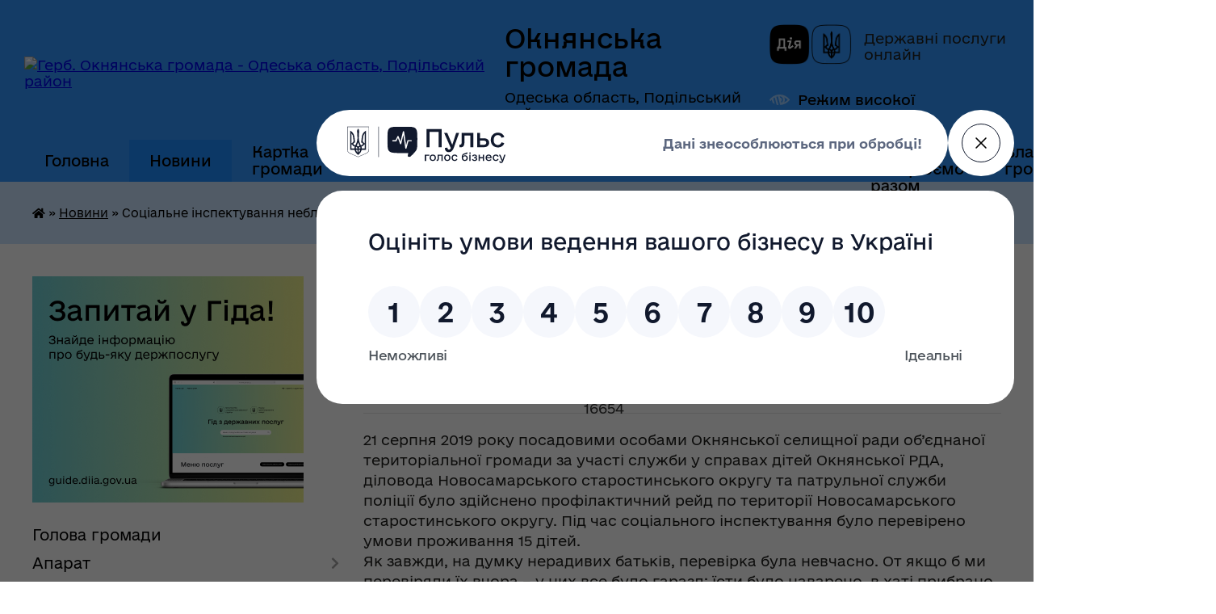

--- FILE ---
content_type: text/html; charset=UTF-8
request_url: https://okny-otg.gov.ua/news/1566474286/
body_size: 21822
content:
<!DOCTYPE html>
<html lang="uk">
<head>
	<!--[if IE]><meta http-equiv="X-UA-Compatible" content="IE=edge"><![endif]-->
	<meta charset="utf-8">
	<meta name="viewport" content="width=device-width, initial-scale=1">
	<!--[if IE]><script>
		document.createElement('header');
		document.createElement('nav');
		document.createElement('main');
		document.createElement('section');
		document.createElement('article');
		document.createElement('aside');
		document.createElement('footer');
		document.createElement('figure');
		document.createElement('figcaption');
	</script><![endif]-->
	<title>Соціальне інспектування неблагополучних сімей | Окнянська громада</title>
	<meta name="description" content="21 серпня 2019 року посадовими особами Окнянської селищної ради об&amp;rsquo;єднаної територіальної громади за участі служби у справах дітей Окнянської РДА, діловода Новосамарського старостинського округу та патрульної служби поліції було здійс">
	<meta name="keywords" content="Соціальне, інспектування, неблагополучних, сімей, |, Окнянська, громада">

	
		<meta property="og:image" content="https://scontent.fiev21-2.fna.fbcdn.net/v/t1.0-9/68806866_1385498034971739_5156373577632579584_n.jpg?_nc_cat=100&amp;_nc_oc=AQkFGQqtZCOUzHeDzmzfhIkP3kEJm7M3niM8QYhH30rGVOk9Jq4ctoi_HGGs7wLc454&amp;_nc_ht=scontent.fiev21-2.fna&amp;oh=fe0c440f608ad89b124864ad6282328b&amp;oe=5DD552C0">
	<meta property="og:image:width" content="">
	<meta property="og:image:height" content="">
			<meta property="og:title" content="Соціальне інспектування неблагополучних сімей">
			<meta property="og:description" content="21 серпня 2019 року посадовими особами Окнянської селищної ради об&amp;rsquo;єднаної територіальної громади за участі служби у справах дітей Окнянської РДА, діловода Новосамарського старостинського округу та патрульної служби поліції було здійснено профілактичний рейд по території Новосамарського старостинського округу. Під час соціального інспектування було перевірено умови проживання 15 дітей.
Як завжди, на думку нерадивих батьків, перевірка була невчасно. От якщо б ми перевіряли їх вчора &amp;ndash; у них все було гаразд: їсти було наварено, в хаті прибрано, та й з оковитою вони не зустрічалися. А сьогодні в них форс-мажорні обставини. А ще краще &amp;ndash; &amp;laquo;приїздіть завтра, буде знову все в порядку&amp;raquo;. Та дітям потрібні гарні умови кожного дня: раціональне харчування, іграшки та книжки відповідно до віку, доброзичливе спілкування з адекватними батьками.
В сім&amp;rsquo;ях, які перевірялися були антисанітарні умови, брудно. Діти не мали що їсти, запасу продуктів майже не було. А в одній сім&amp;rsquo;ї з холодильника вилізла собачка, яка там живе. А що ж тут такого? Там прохолодно і є ще кусок сала, яким можна поласувати. Але жарти жартами&amp;hellip;
Батькам надано термін для того, щоб вони виправили ситуацію. Також їм було роз&amp;rsquo;яснено про наслідки безвідповідального ставлення до виховання дітей. Проведено профілактичні бесіди щодо належного виконання батьківських обов&amp;rsquo;язків.">
			<meta property="og:type" content="article">
	<meta property="og:url" content="https://okny-otg.gov.ua/news/1566474286/">
		
		<link rel="apple-touch-icon" sizes="57x57" href="https://gromada.org.ua/apple-icon-57x57.png">
	<link rel="apple-touch-icon" sizes="60x60" href="https://gromada.org.ua/apple-icon-60x60.png">
	<link rel="apple-touch-icon" sizes="72x72" href="https://gromada.org.ua/apple-icon-72x72.png">
	<link rel="apple-touch-icon" sizes="76x76" href="https://gromada.org.ua/apple-icon-76x76.png">
	<link rel="apple-touch-icon" sizes="114x114" href="https://gromada.org.ua/apple-icon-114x114.png">
	<link rel="apple-touch-icon" sizes="120x120" href="https://gromada.org.ua/apple-icon-120x120.png">
	<link rel="apple-touch-icon" sizes="144x144" href="https://gromada.org.ua/apple-icon-144x144.png">
	<link rel="apple-touch-icon" sizes="152x152" href="https://gromada.org.ua/apple-icon-152x152.png">
	<link rel="apple-touch-icon" sizes="180x180" href="https://gromada.org.ua/apple-icon-180x180.png">
	<link rel="icon" type="image/png" sizes="192x192"  href="https://gromada.org.ua/android-icon-192x192.png">
	<link rel="icon" type="image/png" sizes="32x32" href="https://gromada.org.ua/favicon-32x32.png">
	<link rel="icon" type="image/png" sizes="96x96" href="https://gromada.org.ua/favicon-96x96.png">
	<link rel="icon" type="image/png" sizes="16x16" href="https://gromada.org.ua/favicon-16x16.png">
	<link rel="manifest" href="https://gromada.org.ua/manifest.json">
	<meta name="msapplication-TileColor" content="#ffffff">
	<meta name="msapplication-TileImage" content="https://gromada.org.ua/ms-icon-144x144.png">
	<meta name="theme-color" content="#ffffff">
	
	
		<meta name="robots" content="">
	
    	<link rel="stylesheet" href="https://cdnjs.cloudflare.com/ajax/libs/font-awesome/5.9.0/css/all.min.css" integrity="sha512-q3eWabyZPc1XTCmF+8/LuE1ozpg5xxn7iO89yfSOd5/oKvyqLngoNGsx8jq92Y8eXJ/IRxQbEC+FGSYxtk2oiw==" crossorigin="anonymous" referrerpolicy="no-referrer" />

    <link rel="preload" href="//gromada.org.ua/themes/diia/css/styles_vip.css?v=2.45" as="style">
	<link rel="stylesheet" href="//gromada.org.ua/themes/diia/css/styles_vip.css?v=2.45">
	
	<link rel="stylesheet" href="//gromada.org.ua/themes/diia/css/33452/theme_vip.css?v=1769280947">
		<!--[if lt IE 9]>
	<script src="https://oss.maxcdn.com/html5shiv/3.7.2/html5shiv.min.js"></script>
	<script src="https://oss.maxcdn.com/respond/1.4.2/respond.min.js"></script>
	<![endif]-->
	<!--[if gte IE 9]>
	<style type="text/css">
		.gradient { filter: none; }
	</style>
	<![endif]-->

</head>
<body class="">

	<a href="#top_menu" class="skip-link link" aria-label="Перейти до головного меню (Alt+1)" accesskey="1">Перейти до головного меню (Alt+1)</a>
	<a href="#left_menu" class="skip-link link" aria-label="Перейти до бічного меню (Alt+2)" accesskey="2">Перейти до бічного меню (Alt+2)</a>
    <a href="#main_content" class="skip-link link" aria-label="Перейти до головного вмісту (Alt+3)" accesskey="3">Перейти до текстового вмісту (Alt+3)</a>




			
	<div class="wrapper">
		<header>
			<div class="header_wrap">
				<div class="flex">					
					<div class="sitename">
						<div class="logo">
							<a href="https://okny-otg.gov.ua/" id="logo" aria-hidden="true" tabindex="-1" class="form_2">
								<img src="https://rada.info/upload/users_files/04379924/gerb/герб.png" alt="Герб. Окнянська громада - Одеська область, Подільський район">
							</a>
						</div>						
						<a href="https://okny-otg.gov.ua/" class="title">
							<span class="slogan_1">Окнянська громада</span>
							<span class="slogan_2">Одеська область, Подільський район</span>
						</a>
					</div>
					<div class="diia_logo_and_sitename">
						<div class="gov_ua_block">
							<a class="diia" href="https://diia.gov.ua/" target="_blank" rel="nofollow" title="Державні послуги онлайн"><img src="//gromada.org.ua/themes/diia/img/diia_logo.png" alt="Логотип Diia"></a>
							<span>Державні послуги<br>онлайн</span>
						</div>
												<div class="alt_link">
							<a href="#" rel="nofollow" aria-current="false" onclick="return set_special('26ee1d837b555662e42748b641f8469e37d038aa');">Режим високої контрастності</a>
						</div>
											</div>
				</div>				
				<section class="top_nav" aria-label="Головне меню">
					<nav class="main_menu" id="top_menu">
						<ul>
														<li class="">
								<a href="https://okny-otg.gov.ua/main/"><span>Головна</span></a>
																							</li>
														<li class="active has-sub">
								<a href="https://okny-otg.gov.ua/news/" aria-current="page"><span>Новини</span></a>
																<button role="button" onclick="return show_next_level(this);" aria-expanded="false" aria-label="Показати підменю"></button>
																								<ul>
																		<li>
										<a role="button" href="https://okny-otg.gov.ua/novini-osviti-ta-kulturi-15-52-02-25-01-2019/">Новини освіти та культури</a>
																													</li>
																		<li>
										<a role="button" href="https://okny-otg.gov.ua/novini-gromadi-15-10-22-05-04-2021/">НОВИНИ</a>
																													</li>
																		<li>
										<a role="button" href="https://okny-otg.gov.ua/cifrovi-tehnologii-navichki-ta-kompetentnosti-08-25-38-20-07-2021/">Цифрові технології, навички та компетентності</a>
																													</li>
																		<li>
										<a role="button" href="https://okny-otg.gov.ua/statistika-zahvorjuvanosti-na-covid19-15-20-24-05-04-2021/">Статистика захворюваності на COVID-19</a>
																													</li>
																		<li>
										<a role="button" href="https://okny-otg.gov.ua/u-sviti-finansiv-09-48-33-28-01-2019/">У світі фінансів</a>
																													</li>
																		<li>
										<a role="button" href="https://okny-otg.gov.ua/koordinacijna-rada-13-53-49-04-02-2019/">Координаційна рада</a>
																													</li>
																		<li>
										<a role="button" href="https://okny-otg.gov.ua/novini-oknyanskoi-dpi-golovnogo-upravlinnya-dps-v-odeskij-oblasti-14-57-55-24-06-2021/">НОВИНИ Окнянської ДПІ Головного управління ДПС в Одеській області</a>
																													</li>
																		<li>
										<a role="button" href="https://okny-otg.gov.ua/novini-zemelnogo-viddilu-10-12-19-15-05-2019/">Новини земельного відділу</a>
																													</li>
																		<li>
										<a role="button" href="https://okny-otg.gov.ua/novini-13-44-12-23-09-2021/">Новини</a>
																													</li>
																		<li>
										<a role="button" href="https://okny-otg.gov.ua/novini-podilskoi-rda-10-15-55-15-03-2021/">Новини Подільської РДА</a>
																													</li>
																		<li>
										<a role="button" href="https://okny-otg.gov.ua/novini-blagoustroju-14-18-28-15-02-2019/">Новини відділу містобудування, архітектури, ЖКГ, надзвичайних ситуацій, цивільного захисту та благоустрою</a>
																													</li>
																		<li>
										<a role="button" href="https://okny-otg.gov.ua/socialnij-zahist-naselennya-11-06-14-02-07-2019/">Соціальний захист населення</a>
																													</li>
																		<li>
										<a role="button" href="https://okny-otg.gov.ua/informacijna-storinka-sluzhbi-u-spravah-ditej-oknyanskoi-selischnoi-radi-11-33-48-28-05-2021/">Інформаційна сторінка служби у справах дітей Окнянської селищної ради</a>
																													</li>
																		<li>
										<a role="button" href="https://okny-otg.gov.ua/novini-viddilu-ekonomiki-agropromislovogo-kompleksu-ta-investicij-13-56-53-12-03-2021/">НОВИНИ ВІДДІЛУ ЕКОНОМІКИ, АГРОПРОМИСЛОВОГО КОМПЛЕКСУ ТА ІНВЕСТИЦІЙ</a>
																													</li>
																		<li>
										<a role="button" href="https://okny-otg.gov.ua/novini-starostinskih-okrugiv-10-36-01-16-09-2022/">Новини старостинських округів</a>
																													</li>
																		<li>
										<a role="button" href="https://okny-otg.gov.ua/informacijna-storinka-knp-centr-gromadskogo-zdorov’ya-odeskoi-oblasnoi-radi-10-46-55-21-06-2022/">Інформаційна сторінка КНП «Центр громадського здоров’я» Одеської обласної ради»</a>
																													</li>
																										</ul>
															</li>
														<li class="">
								<a href="https://okny-otg.gov.ua/structure/"><span>Картка громади</span></a>
																							</li>
														<li class="">
								<a href="https://okny-otg.gov.ua/feedback/"><span>Контакти</span></a>
																							</li>
														<li class=" has-sub">
								<a href="https://okny-otg.gov.ua/more_news/"><span>Оголошення</span></a>
																<button role="button" onclick="return show_next_level(this);" aria-expanded="false" aria-label="Показати підменю"></button>
																								<ul>
																		<li>
										<a role="button" href="https://okny-otg.gov.ua/civilna-oborona-14-11-52-14-06-2021/">Цивільна оборона</a>
																													</li>
																		<li>
										<a role="button" href="https://okny-otg.gov.ua/gromadska-prijmalnya-12-02-32-11-03-2019/">Громадська приймальня</a>
																													</li>
																		<li>
										<a role="button" href="https://okny-otg.gov.ua/privitannya-pracivnikiv-oknyanskoi-selischnoi-radi-13-09-40-28-01-2019/">Привітання</a>
																													</li>
																		<li>
										<a role="button" href="https://okny-otg.gov.ua/vakansii-14-24-10-16-07-2019/">Вакансії</a>
																													</li>
																		<li>
										<a role="button" href="https://okny-otg.gov.ua/derzhavni-zakupivli-16-01-05-07-06-2023/">Державні закупівлі</a>
																													</li>
																		<li>
										<a role="button" href="https://okny-otg.gov.ua/grafik-osobistogo-prijomu-gromadyan-kerivnictvom-oknyanskoi-selischnoi-radi-09-20-20-16-05-2025/">ГРАФІК особистого прийому громадян керівництвом Окнянської селищної ради</a>
																													</li>
																										</ul>
															</li>
														<li class=" has-sub">
								<a href="https://okny-otg.gov.ua/dlya-vpo-09-26-03-17-08-2023/"><span>ДЛЯ ВПО</span></a>
																<button role="button" onclick="return show_next_level(this);" aria-expanded="false" aria-label="Показати підменю"></button>
																								<ul>
																		<li>
										<a role="button" href="https://okny-otg.gov.ua/aktualna-informaciya-dlya-vpo-14-07-48-14-10-2025/">Актуальна інформація для ВПО</a>
																													</li>
																		<li>
										<a role="button" href="https://okny-otg.gov.ua/koordinacijna-rada-z-pitan-vpo-13-52-44-01-02-2024/">Координаційна рада з питань ВПО</a>
																													</li>
																		<li>
										<a role="button" href="https://okny-otg.gov.ua/informaciya-dlya-vpo-pro-vlashtuvannya-ditej-u-zzo-ta-zdo-08-41-05-13-01-2026/">Інформація для ВПО про влаштування дітей у ЗЗО та ЗДО</a>
																													</li>
																										</ul>
															</li>
														<li class=" has-sub">
								<a href="https://okny-otg.gov.ua/veteranskij-prostir-11-22-05-30-10-2025/"><span>ВЕТЕРАНСЬКИЙ ПРОСТІР</span></a>
																<button role="button" onclick="return show_next_level(this);" aria-expanded="false" aria-label="Показати підменю"></button>
																								<ul>
																		<li>
										<a role="button" href="https://okny-otg.gov.ua/novini-11-28-41-30-10-2025/">Новини</a>
																													</li>
																		<li>
										<a role="button" href="https://okny-otg.gov.ua/dorozhnya-karta-veterana-ta-veteranki-14-57-40-30-10-2025/">Дорожня карта ветерана та ветеранки</a>
																													</li>
																										</ul>
															</li>
														<li class="">
								<a href="https://okny-otg.gov.ua/statut-gromadi-15-40-41-09-12-2025/"><span>СТАТУТ громади. Створюємо разом</span></a>
																							</li>
														<li class=" has-sub">
								<a href="https://okny-otg.gov.ua/vlasnist-gromadi-16-34-08-07-04-2025/"><span>Власність громади</span></a>
																<button role="button" onclick="return show_next_level(this);" aria-expanded="false" aria-label="Показати підменю"></button>
																								<ul>
																		<li>
										<a role="button" href="https://okny-otg.gov.ua/ob’ekti-prava-komunalnoi-vlasnosti-16-46-16-07-04-2025/">Об’єкти права комунальної власності</a>
																													</li>
																										</ul>
															</li>
																				</ul>
					</nav>
					&nbsp;
					<button class="menu-button" id="open-button"><i class="fas fa-bars"></i> Меню сайту</button>
					<a href="https://okny-otg.gov.ua/search/" rel="nofollow" class="search_button" title="Перейти на сторінку пошуку">Пошук</a>
				</section>
				
			</div>
		</header>
				
		<nav class="bread_crumbs" aria-label="Навігаційний ланцюжок">
		<div  xmlns:v="http://rdf.data-vocabulary.org/#"><a href="https://okny-otg.gov.ua/" title="Головна сторінка"><i class="fas fa-home"></i></a> &raquo; <a href="https://okny-otg.gov.ua/news/" aria-current="page">Новини</a>  &raquo; <span aria-current="page">Соціальне інспектування неблагополучних сімей</span></div>
	</nav>
	
	<section class="center_block">
		<div class="row">
			<div class="grid-30 fr">
				<aside>
				
										<div class="diia_guide">
						<a href="https://guide.diia.gov.ua/" rel="nofollow" target="_blank"><img src="https://gromada.org.ua/upload/diia_guide.jpg" alt="Банер - Гід державних послуг"></a>
					</div>
										
					<nav class="sidebar_menu" id="left_menu" aria-label="Бічне меню">
						<ul>
														<li class="">
								<a href="https://okny-otg.gov.ua/golova-gromadi-10-03-51-21-08-2018/"><span>Голова громади</span></a>
																							</li>
														<li class=" has-sub">
								<a href="https://okny-otg.gov.ua/aparat-09-52-02-24-07-2018/"><span>Апарат</span></a>
																<button role="button" onclick="return show_next_level(this);" aria-expanded="false" aria-label="Показати підменю"></button>
																								<ul>
																		<li class="">
										<a href="https://okny-otg.gov.ua/aparat-selischnoi-radi-09-39-42-24-07-2018/"><span>Апарат селищної ради</span></a>
																													</li>
																		<li class="">
										<a href="https://okny-otg.gov.ua/vikonavchij-aparat-selischnoi-radi-09-53-00-24-07-2018/"><span>Виконавчий комітет селищної ради</span></a>
																													</li>
																		<li class="">
										<a href="https://okny-otg.gov.ua/blagoustrij-selischnoi-radi-09-53-43-24-07-2018/"><span>Благоустрій селищної ради</span></a>
																													</li>
																		<li class="">
										<a href="https://okny-otg.gov.ua/viddil-osviti-molodi-ta-sportu-kulturi-ta-turizmu-13-28-45-28-01-2019/"><span>Відділ освіти, молоді та спорту, культури та туризму</span></a>
																													</li>
																		<li class="">
										<a href="https://okny-otg.gov.ua/viddil-finansiv-13-44-36-28-01-2019/"><span>Відділ фінансів</span></a>
																													</li>
																		<li class="">
										<a href="https://okny-otg.gov.ua/viddil-buhgalterskogo-obliku-ta-zvitnosti-13-45-44-28-01-2019/"><span>Відділ бухгалтерського обліку та звітності</span></a>
																													</li>
																		<li class="">
										<a href="https://okny-otg.gov.ua/viddil-zhkg-ta-blagoustroju-13-46-18-28-01-2019/"><span>Відділ містобудування, архітектури, житлово-комунального господарства та благоустрою (юридична особа)</span></a>
																													</li>
																		<li class="">
										<a href="https://okny-otg.gov.ua/viddil-zemelnih-ta-majnovih-vidnosin-13-46-52-28-01-2019/"><span>Відділ земельних і майнових відносин та екологічних питань</span></a>
																													</li>
																		<li class="">
										<a href="https://okny-otg.gov.ua/zagalnij-viddil-13-47-29-28-01-2019/"><span>Загальний відділ</span></a>
																													</li>
																		<li class="">
										<a href="https://okny-otg.gov.ua/viddil-organizacijnoi-ta-kadrovoi-roboti-13-48-21-28-01-2019/"><span>Відділ управління персоналом</span></a>
																													</li>
																		<li class="">
										<a href="https://okny-otg.gov.ua/sektor-z-juridichnih-pitan-13-50-28-28-01-2019/"><span>Юридичний відділ</span></a>
																													</li>
																		<li class="">
										<a href="https://okny-otg.gov.ua/viddil-socialnih-sluzhb-dlya-simi-ditej-ta-molodi-gromadyan-pohilogo-viku-14-48-19-24-01-2020/"><span>Відділ соціального захисту населення</span></a>
																													</li>
																		<li class="">
										<a href="https://okny-otg.gov.ua/gospodarcha-grupa-10-12-47-06-07-2021/"><span>Господарча група</span></a>
																													</li>
																		<li class="">
										<a href="https://okny-otg.gov.ua/viddil-ekonomiki-agropromislovogo-kompleksu-ta-investicij-16-31-25-11-01-2021/"><span>Відділ економіки, агропромислового комплексу та інвестицій</span></a>
																													</li>
																		<li class="">
										<a href="https://okny-otg.gov.ua/sluzhba-u-spravah-ditej-16-53-15-24-02-2021/"><span>Служба у справах дітей</span></a>
																													</li>
																		<li class="">
										<a href="https://okny-otg.gov.ua/viddil-centr-nadannya-administrativnih-poslug-cnap-17-06-09-24-02-2021/"><span>Відділ Центр надання адміністративних послуг (ЦНАП)</span></a>
																													</li>
																		<li class="">
										<a href="https://okny-otg.gov.ua/viddil-racs-ta-miscya-prozhivannya-14-43-25-06-10-2023/"><span>Відділ РАЦС та місця проживання</span></a>
																													</li>
																		<li class="">
										<a href="https://okny-otg.gov.ua/viddil-cifrovogo-rozvitku-ta-cifrovizacii-15-28-49-10-01-2024/"><span>Відділ цифрового розвитку та цифровізації</span></a>
																													</li>
																		<li class="">
										<a href="https://okny-otg.gov.ua/viddil-z-pitan-civilnogo-zahistu-nadzvichajnih-situacij-oboronnoi-roboti-ta-vzaemodii-z-pravoohoronnimi-organami-15-29-27-10-01-2024/"><span>Відділ з питань цивільного захисту, надзвичайних ситуацій, оборонної роботи та взаємодії з правоохоронними органами</span></a>
																													</li>
																		<li class="">
										<a href="https://okny-otg.gov.ua/viddil-z-pitan-informacijnogo-zabezpechennya-ta-zav’yazkiv-z-gromadskistju-15-29-53-10-01-2024/"><span>Відділ з питань інформаційного забезпечення та зав’язків з громадськістю</span></a>
																													</li>
																										</ul>
															</li>
														<li class=" has-sub">
								<a href="https://okny-otg.gov.ua/docs/"><span>Архів документів</span></a>
																<button role="button" onclick="return show_next_level(this);" aria-expanded="false" aria-label="Показати підменю"></button>
																								<ul>
																		<li class=" has-sub">
										<a href="https://okny-otg.gov.ua/sesii-11-31-45-06-02-2019/"><span>Рішення сесій</span></a>
																				<button role="button" onclick="return show_next_level(this);" aria-expanded="false" aria-label="Показати підменю"></button>
																														<ul>
																						<li><a href="https://okny-otg.gov.ua/2018-rik-16-49-53-09-06-2020/"><span>2018 рік</span></a></li>
																						<li><a href="https://okny-otg.gov.ua/2019-rik-17-31-55-14-03-2019/"><span>2019 рік</span></a></li>
																						<li><a href="https://okny-otg.gov.ua/2020-08-54-00-02-01-2020/"><span>2020 рік</span></a></li>
																						<li><a href="https://okny-otg.gov.ua/2021-rik-11-42-20-31-12-2020/"><span>2021 рік</span></a></li>
																						<li><a href="https://okny-otg.gov.ua/2022-rik-14-15-13-04-01-2022/"><span>2022 рік</span></a></li>
																						<li><a href="https://okny-otg.gov.ua/2023-rik-11-42-37-04-01-2023/"><span>2023 рік</span></a></li>
																						<li><a href="https://okny-otg.gov.ua/2024-rik-12-24-02-29-12-2023/"><span>2024 рік</span></a></li>
																						<li><a href="https://okny-otg.gov.ua/2025-rik-11-48-56-06-01-2025/"><span>2025 рік</span></a></li>
																																</ul>
																			</li>
																		<li class=" has-sub">
										<a href="https://okny-otg.gov.ua/protokoli-vikonkomiv-13-51-42-21-09-2019/"><span>Протоколи виконкомів</span></a>
																				<button role="button" onclick="return show_next_level(this);" aria-expanded="false" aria-label="Показати підменю"></button>
																														<ul>
																						<li><a href="https://okny-otg.gov.ua/2019-13-52-01-21-09-2019/"><span>2019 рік</span></a></li>
																						<li><a href="https://okny-otg.gov.ua/2020-rik-15-03-47-23-01-2020/"><span>2020 рік</span></a></li>
																						<li><a href="https://okny-otg.gov.ua/2021-rik-09-11-33-12-01-2021/"><span>2021 рік</span></a></li>
																						<li><a href="https://okny-otg.gov.ua/2022-rik-14-15-48-04-01-2022/"><span>2022 рік</span></a></li>
																						<li><a href="https://okny-otg.gov.ua/2023-rik-11-43-16-04-01-2023/"><span>2023 рік</span></a></li>
																						<li><a href="https://okny-otg.gov.ua/2024-rik-12-24-27-29-12-2023/"><span>2024 рік</span></a></li>
																						<li><a href="https://okny-otg.gov.ua/2025-rik-11-49-46-06-01-2025/"><span>2025 рік</span></a></li>
																																</ul>
																			</li>
																		<li class=" has-sub">
										<a href="https://okny-otg.gov.ua/rozporyadzhennya-09-54-29-04-04-2019/"><span>Розпорядження</span></a>
																				<button role="button" onclick="return show_next_level(this);" aria-expanded="false" aria-label="Показати підменю"></button>
																														<ul>
																						<li><a href="https://okny-otg.gov.ua/2026-rik-08-13-44-13-01-2026/"><span>2026 рік</span></a></li>
																																</ul>
																			</li>
																		<li class=" has-sub">
										<a href="https://okny-otg.gov.ua/protokoli-sesij-08-54-37-13-09-2019/"><span>Протоколи сесій</span></a>
																				<button role="button" onclick="return show_next_level(this);" aria-expanded="false" aria-label="Показати підменю"></button>
																														<ul>
																						<li><a href="https://okny-otg.gov.ua/2018-08-54-56-13-09-2019/"><span>2018</span></a></li>
																						<li><a href="https://okny-otg.gov.ua/2019-08-55-21-13-09-2019/"><span>2019</span></a></li>
																						<li><a href="https://okny-otg.gov.ua/2020-15-42-46-01-06-2020/"><span>2020</span></a></li>
																						<li><a href="https://okny-otg.gov.ua/2021-15-52-29-26-01-2021/"><span>2021</span></a></li>
																						<li><a href="https://okny-otg.gov.ua/2022-14-16-07-04-01-2022/"><span>2022</span></a></li>
																						<li><a href="https://okny-otg.gov.ua/2023-rik-11-43-46-04-01-2023/"><span>2023 рік</span></a></li>
																						<li><a href="https://okny-otg.gov.ua/2024-rik-12-24-40-29-12-2023/"><span>2024 рік</span></a></li>
																						<li><a href="https://okny-otg.gov.ua/2025-rik-11-50-04-06-01-2025/"><span>2025 рік</span></a></li>
																																</ul>
																			</li>
																		<li class=" has-sub">
										<a href="https://okny-otg.gov.ua/rishennya-13-36-07-07-02-2019/"><span>Рішення виконавчого комітету</span></a>
																				<button role="button" onclick="return show_next_level(this);" aria-expanded="false" aria-label="Показати підменю"></button>
																														<ul>
																						<li><a href="https://okny-otg.gov.ua/2019-rik-15-59-24-11-01-2021/"><span>2019 рік</span></a></li>
																						<li><a href="https://okny-otg.gov.ua/2020-rik-17-56-09-17-03-2022/"><span>2020 рік</span></a></li>
																						<li><a href="https://okny-otg.gov.ua/2021-rik-11-46-01-06-01-2021/"><span>2021 рік</span></a></li>
																						<li><a href="https://okny-otg.gov.ua/2022-rik-14-16-19-04-01-2022/"><span>2022 рік</span></a></li>
																						<li><a href="https://okny-otg.gov.ua/2023-rik-11-44-05-04-01-2023/"><span>2023 рік</span></a></li>
																						<li><a href="https://okny-otg.gov.ua/2024-rik-12-24-55-29-12-2023/"><span>2024 рік</span></a></li>
																						<li><a href="https://okny-otg.gov.ua/2025-rik-11-49-28-06-01-2025/"><span>2025 рік</span></a></li>
																																</ul>
																			</li>
																		<li class=" has-sub">
										<a href="https://okny-otg.gov.ua/zviti-starostinskih-okrugiv-oknyanskoi-selischnoi-radi-15-03-57-14-03-2022/"><span>Статистична звітність та аналітична довідка про підсумки роботи зі зверненнями громадян</span></a>
																				<button role="button" onclick="return show_next_level(this);" aria-expanded="false" aria-label="Показати підменю"></button>
																														<ul>
																						<li><a href="https://okny-otg.gov.ua/2024-rik-09-24-14-16-05-2025/"><span>2024 рік</span></a></li>
																						<li><a href="https://okny-otg.gov.ua/2025-rik-09-24-25-16-05-2025/"><span>2025 рік</span></a></li>
																																</ul>
																			</li>
																		<li class=" has-sub">
										<a href="https://okny-otg.gov.ua/proekti-rishen-vikonkomiv-17-00-48-12-04-2021/"><span>Проекти рішень</span></a>
																				<button role="button" onclick="return show_next_level(this);" aria-expanded="false" aria-label="Показати підменю"></button>
																														<ul>
																						<li><a href="https://okny-otg.gov.ua/2021-rik-17-01-12-12-04-2021/"><span>2021 рік</span></a></li>
																						<li><a href="https://okny-otg.gov.ua/2022-rik-14-16-34-04-01-2022/"><span>2022 рік</span></a></li>
																						<li><a href="https://okny-otg.gov.ua/2023-rik-09-33-20-24-01-2023/"><span>2023 рік</span></a></li>
																						<li><a href="https://okny-otg.gov.ua/2024-rik-12-25-11-29-12-2023/"><span>2024 рік</span></a></li>
																						<li><a href="https://okny-otg.gov.ua/2025-rik-11-50-22-06-01-2025/"><span>2025 рік</span></a></li>
																						<li><a href="https://okny-otg.gov.ua/2026-rik-13-49-17-22-01-2026/"><span>2026 рік</span></a></li>
																																</ul>
																			</li>
																		<li class=" has-sub">
										<a href="https://okny-otg.gov.ua/protokoli-zasidan-postijnih-komisij-09-48-34-03-04-2025/"><span>Протоколи засідань постійних комісій</span></a>
																				<button role="button" onclick="return show_next_level(this);" aria-expanded="false" aria-label="Показати підменю"></button>
																														<ul>
																						<li><a href="https://okny-otg.gov.ua/2025-rik-10-53-24-08-04-2025/"><span>2025 рік</span></a></li>
																						<li><a href="https://okny-otg.gov.ua/2024-rik-09-49-11-03-04-2025/"><span>2024 рік</span></a></li>
																																</ul>
																			</li>
																										</ul>
															</li>
														<li class="">
								<a href="https://okny-otg.gov.ua/vikonavchij-komitet-09-39-59-24-07-2018/"><span>Виконавчий комітет</span></a>
																							</li>
														<li class=" has-sub">
								<a href="https://okny-otg.gov.ua/deputati-10-35-36-23-07-2018/"><span>Депутати</span></a>
																<button role="button" onclick="return show_next_level(this);" aria-expanded="false" aria-label="Показати підменю"></button>
																								<ul>
																		<li class="">
										<a href="https://okny-otg.gov.ua/zvit-deputata-15-04-44-17-06-2022/"><span>Звіти депутатів Окнянської селищної ради</span></a>
																													</li>
																										</ul>
															</li>
														<li class="">
								<a href="https://okny-otg.gov.ua/pasport-gromadi-17-14-44-15-08-2018/"><span>Паспорт громади</span></a>
																							</li>
														<li class=" has-sub">
								<a href="https://okny-otg.gov.ua/zvit-golovi-oknyanskoi-selischnoi-radi-10-20-03-17-04-2025/"><span>Звіт голови Окнянської селищної ради</span></a>
																<button role="button" onclick="return show_next_level(this);" aria-expanded="false" aria-label="Показати підменю"></button>
																								<ul>
																		<li class="">
										<a href="https://okny-otg.gov.ua/2025-rik-10-22-12-17-04-2025/"><span>2025 рік</span></a>
																													</li>
																										</ul>
															</li>
														<li class=" has-sub">
								<a href="https://okny-otg.gov.ua/zviti-starostinskih-okrugiv-oknyanskoi-selischnoi-radi-10-49-24-11-04-2025/"><span>Звіти старостинських округів Окнянської селищної ради</span></a>
																<button role="button" onclick="return show_next_level(this);" aria-expanded="false" aria-label="Показати підменю"></button>
																								<ul>
																		<li class="">
										<a href="https://okny-otg.gov.ua/2026-rik-08-19-30-13-01-2026/"><span>2025 рік</span></a>
																													</li>
																		<li class="">
										<a href="https://okny-otg.gov.ua/2026-rik-08-20-13-13-01-2026/"><span>2026 рік</span></a>
																													</li>
																										</ul>
															</li>
														<li class=" has-sub">
								<a href="https://okny-otg.gov.ua/more_news2/"><span>Події</span></a>
																<button role="button" onclick="return show_next_level(this);" aria-expanded="false" aria-label="Показати підменю"></button>
																								<ul>
																		<li class="">
										<a href="https://okny-otg.gov.ua/privitannya-10-18-58-11-02-2019/"><span>Привітання</span></a>
																													</li>
																										</ul>
															</li>
														<li class=" has-sub">
								<a href="https://okny-otg.gov.ua/informacijna-storinka-viddilu-cpap-oknyanskoi-selischnoi-radi-15-20-39-18-05-2021/"><span>Інформаційна сторінка відділу ЦНАП Окнянської селищної ради</span></a>
																<button role="button" onclick="return show_next_level(this);" aria-expanded="false" aria-label="Показати підменю"></button>
																								<ul>
																		<li class=" has-sub">
										<a href="https://okny-otg.gov.ua/poslugi-14-49-19-31-07-2025/"><span>ПОСЛУГИ</span></a>
																				<button role="button" onclick="return show_next_level(this);" aria-expanded="false" aria-label="Показати підменю"></button>
																														<ul>
																						<li><a href="https://okny-otg.gov.ua/reestraciya-miscya-prozhivannya-14-50-49-31-07-2025/"><span>Реєстрація ФОП та юросіб</span></a></li>
																						<li><a href="https://okny-otg.gov.ua/veteranam-14-53-40-31-07-2025/"><span>Реєстрація нерухомого майна</span></a></li>
																						<li><a href="https://okny-otg.gov.ua/zemlya-14-53-58-31-07-2025/"><span>Земля</span></a></li>
																						<li><a href="https://okny-otg.gov.ua/pasportni-poslugi-14-55-04-31-07-2025/"><span>Паспортні послуги</span></a></li>
																						<li><a href="https://okny-otg.gov.ua/medicina-15-01-14-31-07-2025/"><span>Соціальна підтримка</span></a></li>
																						<li><a href="https://okny-otg.gov.ua/derzhgeokadastr-16-03-51-31-07-2025/"><span>Держгеокадастр</span></a></li>
																						<li><a href="https://okny-otg.gov.ua/derzhspozhivsluzhba-16-06-30-31-07-2025/"><span>Держспоживслужба</span></a></li>
																						<li><a href="https://okny-otg.gov.ua/kvartirnij-oblik-16-07-28-31-07-2025/"><span>Квартирний облік</span></a></li>
																						<li><a href="https://okny-otg.gov.ua/derzhavnij-reestr-aktiv-civilnogo-stanu-dracs-16-08-09-31-07-2025/"><span>Реєстрація  актів цивільного стану (ДРАЦС)</span></a></li>
																						<li><a href="https://okny-otg.gov.ua/derzhavna-sluzhba-z-nadzvichajnih-situacij-dsns-16-12-02-31-07-2025/"><span>Державна служба з надзвичайних ситуацій (ДСНС)</span></a></li>
																						<li><a href="https://okny-otg.gov.ua/veteranam-18-44-33-31-07-2025/"><span>Ветеранам</span></a></li>
																						<li><a href="https://okny-otg.gov.ua/arhitektura-ta-mistobuduvannya-diam-23-02-05-31-07-2025/"><span>Архітектура та містобудування (ДІАМ)</span></a></li>
																						<li><a href="https://okny-otg.gov.ua/budivnictvo-14-56-19-31-07-2025/"><span>Інші послуги</span></a></li>
																																</ul>
																			</li>
																		<li class="">
										<a href="https://okny-otg.gov.ua/mobilnij-ofis-13-10-16-22-10-2025/"><span>Мобільний офіс</span></a>
																													</li>
																										</ul>
															</li>
														<li class="">
								<a href="https://okny-otg.gov.ua/socialnoekonomichnij-rozvitok-08-54-44-17-03-2020/"><span>СОЦІАЛЬНО-ЕКОНОМІЧНИЙ РОЗВИТОК</span></a>
																							</li>
														<li class=" has-sub">
								<a href="https://okny-otg.gov.ua/generalni-plani-naselenih-punktiv-13-47-53-22-05-2020/"><span>МІСТОБУДІВНА ДОКУМЕНТАЦІЯ</span></a>
																<button role="button" onclick="return show_next_level(this);" aria-expanded="false" aria-label="Показати підменю"></button>
																								<ul>
																		<li class="">
										<a href="https://okny-otg.gov.ua/povidomlennya-10-37-59-09-07-2020/"><span>ПОВІДОМЛЕННЯ</span></a>
																													</li>
																		<li class="">
										<a href="https://okny-otg.gov.ua/zayavi-pro-viznachennya-obsyagiv-seo-15-04-59-09-07-2020/"><span>Заяви про визначення обсягів СЕО</span></a>
																													</li>
																		<li class="">
										<a href="https://okny-otg.gov.ua/rishennya-sesii-pro-zatverdzhennya-dokumentiv-derzhavnogo-planuvannya-—-generalnih-planiv-naselenih-punktiv-ta-planiv-zonuvannya-teritorii-oknyanskoi-/"><span>Рішення сесії про затвердження документів державного планування — генеральних планів населених пунктів та планів зонування території Окнянської селищної ради</span></a>
																													</li>
																		<li class="">
										<a href="https://okny-otg.gov.ua/strategichno-ekologichna-ocinka-13-48-24-22-05-2020/"><span>Стратегічно екологічна оцінка</span></a>
																													</li>
																		<li class="">
										<a href="https://okny-otg.gov.ua/ogoloshennya-16-46-42-10-03-2021/"><span>ОГОЛОШЕННЯ</span></a>
																													</li>
																										</ul>
															</li>
														<li class="">
								<a href="https://okny-otg.gov.ua/mandruj-oknyanschinoju-14-43-59-22-07-2025/"><span>Мандруй Окнянщиною</span></a>
																							</li>
														<li class=" has-sub">
								<a href="https://okny-otg.gov.ua/regulyatorni-akti-13-20-52-05-08-2020/"><span>РЕГУЛЯТОРНА ДІЯЛЬНІСТЬ</span></a>
																<button role="button" onclick="return show_next_level(this);" aria-expanded="false" aria-label="Показати підменю"></button>
																								<ul>
																		<li class=" has-sub">
										<a href="https://okny-otg.gov.ua/chinni-regulyatorni-akti-15-39-23-26-04-2021/"><span>Перелік чинних регуляторних актів</span></a>
																				<button role="button" onclick="return show_next_level(this);" aria-expanded="false" aria-label="Показати підменю"></button>
																														<ul>
																						<li><a href="https://okny-otg.gov.ua/2021-rik-15-42-36-26-04-2021/"><span>2021 рік</span></a></li>
																						<li><a href="https://okny-otg.gov.ua/2022-rik-10-43-41-17-02-2022/"><span>2022 рік</span></a></li>
																																</ul>
																			</li>
																		<li class=" has-sub">
										<a href="https://okny-otg.gov.ua/rishennya-pro-zatverdzhennya-planu-z-pidgotovki-regulyatornih-aktiv-15-40-28-26-04-2021/"><span>Рішення про затвердження плану з підготовки регуляторних актів</span></a>
																				<button role="button" onclick="return show_next_level(this);" aria-expanded="false" aria-label="Показати підменю"></button>
																														<ul>
																						<li><a href="https://okny-otg.gov.ua/2021-rik-15-47-13-26-04-2021/"><span>2021 рік</span></a></li>
																																</ul>
																			</li>
																		<li class="">
										<a href="https://okny-otg.gov.ua/proekti-regulyarnih-aktiv-15-41-08-26-04-2021/"><span>Оприлюднення проєктів регулярних актів</span></a>
																													</li>
																		<li class="">
										<a href="https://okny-otg.gov.ua/planuvannya-regulyatornoi-diyalnosti-16-21-57-09-09-2021/"><span>Планування регуляторної діяльності</span></a>
																													</li>
																		<li class="">
										<a href="https://okny-otg.gov.ua/povidomlennya-pro-opriljudnennya-proektiv-regulyatornih-aktiv-16-22-42-09-09-2021/"><span>Повідомлення про оприлюднення проєктів регуляторних актів</span></a>
																													</li>
																		<li class="">
										<a href="https://okny-otg.gov.ua/analiz-regulyatornogo-vplivu-proektiv-regulyatornih-aktiv-16-24-52-09-09-2021/"><span>Аналіз регуляторного впливу проєктів регуляторних актів</span></a>
																													</li>
																		<li class="">
										<a href="https://okny-otg.gov.ua/vidstezhennya-rezultativnosti-regulyatornih-aktiv-16-25-47-09-09-2021/"><span>Відстеження результативності регуляторних актів</span></a>
																													</li>
																										</ul>
															</li>
														<li class=" has-sub">
								<a href="https://okny-otg.gov.ua/perevirka-schodo-zakonu-ukraini-pro-ochischennya-vladi-11-44-37-21-03-2019/"><span>Перевірка щодо Закону України "Про очищення влади"</span></a>
																<button role="button" onclick="return show_next_level(this);" aria-expanded="false" aria-label="Показати підменю"></button>
																								<ul>
																		<li class="">
										<a href="https://okny-otg.gov.ua/povidomlennya-pro-ochischennya-vladi-10-45-05-08-04-2019/"><span>Повідомлення про очищення влади</span></a>
																													</li>
																		<li class="">
										<a href="https://okny-otg.gov.ua/spisok-posadovih-osib-oknyanskoi-selischnoi-radi-yaki-pidlyagajut-provedennju-perevirki-11-45-34-21-03-2019/"><span>Список посадових осіб Окнянської селищної ради, які підлягають проведенню перевірки</span></a>
																													</li>
																		<li class="">
										<a href="https://okny-otg.gov.ua/rozporyadzhennya-pro-pochatok-perevirki-13-30-54-12-03-2024/"><span>Розпорядження про початок перевірки</span></a>
																													</li>
																										</ul>
															</li>
														<li class="">
								<a href="https://okny-otg.gov.ua/diyalnist-oblasnoi-derzhavnoi-administracii-11-50-15-16-03-2020/"><span>Діяльність ОДЕСЬКОЇ ОБЛАСНОЇ ДЕРЖАВНОЇ АДМІНІСТРАЦІЇ</span></a>
																							</li>
														<li class="">
								<a href="https://okny-otg.gov.ua/zapobigannya-ta-protidiya-domashnomu-nasilstvu-08-50-46-06-07-2021/"><span>Запобігання та протидія домашньому насильству</span></a>
																							</li>
														<li class="">
								<a href="https://okny-otg.gov.ua/protidiya-torgivli-ljudmi-08-51-26-06-07-2021/"><span>Протидія торгівлі людьми</span></a>
																							</li>
														<li class="">
								<a href="https://okny-otg.gov.ua/genderna-politika-08-51-46-06-07-2021/"><span>Гендерна політика</span></a>
																							</li>
														<li class=" has-sub">
								<a href="https://okny-otg.gov.ua/podilske-viddilennya-upravlinnya-vikonavchoi-direkcii-fondu-socialnogo-strahuvannya-ukraini-v-odeskij-oblasti-11-33-04-12-08-2021/"><span>Подільське відділення управління виконавчої дирекції Фонду соціального страхування України в Одеській області</span></a>
																<button role="button" onclick="return show_next_level(this);" aria-expanded="false" aria-label="Показати підменю"></button>
																								<ul>
																		<li class="">
										<a href="https://okny-otg.gov.ua/novini-09-42-37-30-08-2021/"><span>Новини</span></a>
																													</li>
																										</ul>
															</li>
														<li class="">
								<a href="https://okny-otg.gov.ua/storinka-pamyati-zagiblih-geroiv-oknyanschini-16-23-02-23-10-2023/"><span>СТОРІНКА ПАМ'ЯТІ ЗАГИБЛИХ ГЕРОЇВ ОКНЯНЩИНИ</span></a>
																							</li>
														<li class="">
								<a href="https://okny-otg.gov.ua/gid-z-derzhavnih-poslug-10-49-38-09-11-2021/"><span>Гід з державних послуг</span></a>
																							</li>
														<li class="">
								<a href="https://okny-otg.gov.ua/diyalnist-gumanitarnogo-shtabu-14-18-07-23-02-2023/"><span>Діяльність гуманітарного штабу</span></a>
																							</li>
														<li class=" has-sub">
								<a href="https://okny-otg.gov.ua/zasidannya-postijnih-komisij-14-34-26-21-06-2024/"><span>Засідання постійних комісій</span></a>
																<button role="button" onclick="return show_next_level(this);" aria-expanded="false" aria-label="Показати підменю"></button>
																								<ul>
																		<li class="">
										<a href="https://okny-otg.gov.ua/2024-rik-14-34-54-21-06-2024/"><span>2024 рік</span></a>
																													</li>
																		<li class="">
										<a href="https://okny-otg.gov.ua/2025-15-17-03-23-01-2025/"><span>2025 рік</span></a>
																													</li>
																										</ul>
															</li>
														<li class=" has-sub">
								<a href="https://okny-otg.gov.ua/plenarni-zasidannya-oknyanskoi-selischnoi-radi-13-57-49-25-06-2024/"><span>Пленарні засідання Окнянської селищної ради</span></a>
																<button role="button" onclick="return show_next_level(this);" aria-expanded="false" aria-label="Показати підменю"></button>
																								<ul>
																		<li class="">
										<a href="https://okny-otg.gov.ua/2025-rik-15-36-59-23-01-2025/"><span>2025 рік</span></a>
																													</li>
																		<li class="">
										<a href="https://okny-otg.gov.ua/2024-rik-14-02-40-25-06-2024/"><span>2024 рік</span></a>
																													</li>
																										</ul>
															</li>
														<li class=" has-sub">
								<a href="https://okny-otg.gov.ua/bezbarernist-16-32-39-03-12-2024/"><span>БЕЗБАР'ЄРНІСТЬ</span></a>
																<button role="button" onclick="return show_next_level(this);" aria-expanded="false" aria-label="Показати підменю"></button>
																								<ul>
																		<li class="">
										<a href="https://okny-otg.gov.ua/rada-bezbarernosti-10-11-01-17-12-2025/"><span>Рада безбар'єрності</span></a>
																													</li>
																		<li class="">
										<a href="https://okny-otg.gov.ua/plan-zahodiv-10-11-30-17-12-2025/"><span>План заходів</span></a>
																													</li>
																		<li class="">
										<a href="https://okny-otg.gov.ua/monitoring-10-11-54-17-12-2025/"><span>Моніторинг</span></a>
																													</li>
																		<li class="">
										<a href="https://okny-otg.gov.ua/mapa-bezbarernosti-10-12-47-17-12-2025/"><span>Мапа Безбар'єрності</span></a>
																													</li>
																		<li class="">
										<a href="https://okny-otg.gov.ua/bezbarernij-marshrut-10-13-11-17-12-2025/"><span>Безбар'єрний маршрут</span></a>
																													</li>
																										</ul>
															</li>
														<li class=" has-sub">
								<a href="https://okny-otg.gov.ua/viddil-sprijnyattya-zajnyatosti-podilskogo-miskrajonnogo-centru-zajnyatosti-09-45-56-19-02-2021/"><span>Окнянський відділ Подільської філії Одеського обласного центру зайнятості</span></a>
																<button role="button" onclick="return show_next_level(this);" aria-expanded="false" aria-label="Показати підменю"></button>
																								<ul>
																		<li class=" has-sub">
										<a href="https://okny-otg.gov.ua/pro-nas-10-22-55-15-03-2021/"><span>Про нас</span></a>
																				<button role="button" onclick="return show_next_level(this);" aria-expanded="false" aria-label="Показати підменю"></button>
																														<ul>
																						<li><a href="https://okny-otg.gov.ua/pro-sluzhbu-10-29-16-15-03-2021/"><span>Про службу</span></a></li>
																						<li><a href="https://okny-otg.gov.ua/normativnopravovi-akti-10-38-29-15-03-2021/"><span>Нормативно-правові акти</span></a></li>
																																</ul>
																			</li>
																		<li class=" has-sub">
										<a href="https://okny-otg.gov.ua/diyalnist-10-23-24-15-03-2021/"><span>Діяльність</span></a>
																				<button role="button" onclick="return show_next_level(this);" aria-expanded="false" aria-label="Показати підменю"></button>
																														<ul>
																						<li><a href="https://okny-otg.gov.ua/poslugi-10-44-14-15-03-2021/"><span>Послуги</span></a></li>
																						<li><a href="https://okny-otg.gov.ua/novini-10-47-52-15-03-2021/"><span>Новини</span></a></li>
																																</ul>
																			</li>
																		<li class="">
										<a href="https://okny-otg.gov.ua/edinij-portal-vakansij-14-29-52-23-11-2023/"><span>Єдиний портал вакансій</span></a>
																													</li>
																		<li class=" has-sub">
										<a href="https://okny-otg.gov.ua/gromadyanam-10-23-46-15-03-2021/"><span>Громадянам</span></a>
																				<button role="button" onclick="return show_next_level(this);" aria-expanded="false" aria-label="Показати підменю"></button>
																														<ul>
																						<li><a href="https://okny-otg.gov.ua/vpo-14-38-42-23-11-2023/"><span>ВПО</span></a></li>
																						<li><a href="https://okny-otg.gov.ua/granti-14-47-48-23-11-2023/"><span>Гранти</span></a></li>
																						<li><a href="https://okny-otg.gov.ua/opituvannya-schodo-yakosti-poslug-14-49-02-23-11-2023/"><span>Опитування щодо якості послуг</span></a></li>
																						<li><a href="https://okny-otg.gov.ua/malozabezpechenim-simyam-14-50-09-23-11-2023/"><span>Малозабезпеченим сім'ям</span></a></li>
																						<li><a href="https://okny-otg.gov.ua/elektronnij-kabinet-shukacha-roboti-11-01-48-15-03-2021/"><span>Електронний кабінет шукача роботи</span></a></li>
																						<li><a href="https://okny-otg.gov.ua/ljudyam-z-invalidnistju-11-03-29-15-03-2021/"><span>Людям з інвалідністю</span></a></li>
																						<li><a href="https://okny-otg.gov.ua/pracevlashtuvannya-v-derzhavi-izrail-11-07-12-15-03-2021/"><span>Працевлаштування в Державі Ізраїль</span></a></li>
																						<li><a href="https://okny-otg.gov.ua/znajti-robotu-10-50-27-15-03-2021/"><span>Знайти роботу</span></a></li>
																						<li><a href="https://okny-otg.gov.ua/poslugi-10-57-34-15-03-2021/"><span>Послуги</span></a></li>
																						<li><a href="https://okny-otg.gov.ua/timchasova-zajnyatist-10-59-15-15-03-2021/"><span>Тимчасова зайнятість</span></a></li>
																																</ul>
																			</li>
																		<li class=" has-sub">
										<a href="https://okny-otg.gov.ua/proforientaciya-10-24-45-15-03-2021/"><span>Профорієнтація</span></a>
																				<button role="button" onclick="return show_next_level(this);" aria-expanded="false" aria-label="Показати підменю"></button>
																														<ul>
																						<li><a href="https://okny-otg.gov.ua/poslugi-z-proforientacii-11-08-42-15-03-2021/"><span>Послуги з профорієнтації</span></a></li>
																						<li><a href="https://okny-otg.gov.ua/vibir-profesii-11-12-09-15-03-2021/"><span>Вибір професії</span></a></li>
																						<li><a href="https://okny-otg.gov.ua/de-otrimati-profesiju-11-15-19-15-03-2021/"><span>Де отримати професію</span></a></li>
																						<li><a href="https://okny-otg.gov.ua/platforma-proforientacii-11-16-52-15-03-2021/"><span>Платформа профорієнтації</span></a></li>
																																</ul>
																			</li>
																		<li class=" has-sub">
										<a href="https://okny-otg.gov.ua/robotodavcyam-10-25-26-15-03-2021/"><span>Роботодавцям</span></a>
																				<button role="button" onclick="return show_next_level(this);" aria-expanded="false" aria-label="Показати підменю"></button>
																														<ul>
																						<li><a href="https://okny-otg.gov.ua/kompensaciya-za-vpo-14-54-57-23-11-2023/"><span>Компенсація за ВПО</span></a></li>
																						<li><a href="https://okny-otg.gov.ua/kompensacii-za-pracevlashtuvannya-14-57-30-23-11-2023/"><span>Компенсації за працевлаштування</span></a></li>
																						<li><a href="https://okny-otg.gov.ua/kompensaciya-za-oblashtuvannya-robochih-misc-osib-z-invalidnistju-14-58-27-23-11-2023/"><span>Компенсація за облаштування робочих місць осіб з інвалідністю</span></a></li>
																						<li><a href="https://okny-otg.gov.ua/elektronnij-kabinet-robotodavcya-14-59-32-23-11-2023/"><span>Електронний кабінет роботодавця</span></a></li>
																						<li><a href="https://okny-otg.gov.ua/opituvannya-robotodavciv-schodo-zadovolenosti-nadannyam-poslug-derzhavnoju-sluzhboju-zajnyatosti-15-00-33-23-11-2023/"><span>Опитування роботодавців щодо задоволеності наданням послуг Державною службою зайнятості</span></a></li>
																						<li><a href="https://okny-otg.gov.ua/konsultant-robotodavcya-15-02-54-23-11-2023/"><span>Консультант роботодавця</span></a></li>
																						<li><a href="https://okny-otg.gov.ua/poslugi-11-18-18-15-03-2021/"><span>Послуги</span></a></li>
																						<li><a href="https://okny-otg.gov.ua/formi-zvitnosti-11-19-10-15-03-2021/"><span>Форми звітності</span></a></li>
																						<li><a href="https://okny-otg.gov.ua/pracevlashtuvannya-inozemciv-ta-osib-bez-gromadyanstva-v-ukraini-11-24-16-15-03-2021/"><span>Працевлаштування іноземців та осіб без громадянства в Україні</span></a></li>
																																</ul>
																			</li>
																		<li class=" has-sub">
										<a href="https://okny-otg.gov.ua/navchannya-10-26-59-15-03-2021/"><span>Навчання</span></a>
																				<button role="button" onclick="return show_next_level(this);" aria-expanded="false" aria-label="Показати підменю"></button>
																														<ul>
																						<li><a href="https://okny-otg.gov.ua/navchannya-uchasnikiv-bojovih-dij-ta-osib-z-invalidnistju-v-naslidok-vijni-15-08-57-23-11-2023/"><span>Навчання учасників бойових дій та осіб з інвалідністю в наслідок війни</span></a></li>
																						<li><a href="https://okny-otg.gov.ua/grafik-navchannya-na-bazi-dnz-odeskij-centr-profesijnotehnichnoi-osviti-dsz-11-32-33-15-03-2021/"><span>Графік навчання на базі ДНЗ “Одеський центр професійно-технічної освіти ДСЗ”</span></a></li>
																						<li><a href="https://okny-otg.gov.ua/centri-profesijnotehnichnoi-osviti-11-34-05-15-03-2021/"><span>Центри професійно-технічної освіти</span></a></li>
																						<li><a href="https://okny-otg.gov.ua/vaucheri-11-35-50-15-03-2021/"><span>Ваучери</span></a></li>
																						<li><a href="https://okny-otg.gov.ua/pidtverdzhennya-neformalnogo-navchannya-11-38-41-15-03-2021/"><span>Підтвердження неформального навчання</span></a></li>
																																</ul>
																			</li>
																										</ul>
															</li>
														<li class="">
								<a href="https://okny-otg.gov.ua/karta-zahischenih-sporud-civilnogo-zahistu-11-08-28-15-06-2022/"><span>Карта захищених споруд цивільного захисту</span></a>
																							</li>
													</ul>
						
												
					</nav>

											<h2 class="sidebar_title">Публічні закупівлі</h2>	
<div class="petition_block">

		<p><a href="https://okny-otg.gov.ua/prozorro/" title="Прозорро - державні закупівлі"><img src="//gromada.org.ua/themes/diia/img/prozorro_logo.png?v=2025" alt="Банер - Prozorro"></a></p>
	
		<p><a href="https://okny-otg.gov.ua/openbudget/" title="Відкритий бюджет"><img src="//gromada.org.ua/themes/diia/img/openbudget_logo.png?v=2025" alt="OpenBudget"></a></p>
	
	
</div>									
											<h2 class="sidebar_title">Особистий кабінет користувача</h2>

<div class="petition_block">

		<div class="alert alert-warning">
		Ви не авторизовані. Для того, щоб мати змогу створювати або підтримувати петиції, взяти участь в громадських обговореннях, голосувати за бюджетні проекти<br>
		<a href="#auth_petition" class="open-popup add_petition btn btn-yellow btn-small btn-block" style="margin-top: 10px;"><i class="fa fa-user"></i> авторизуйтесь</a>
	</div>
		
			<h2 style="margin: 30px 0;">Система петицій</h2>
		
					<div class="none_petition">Немає петицій, за які можна голосувати</div>
						
		
	
</div>
					
											<h2 class="sidebar_title">Черга в садочок</h2>
						<div class="records_block">
							<p><a href="https://okny-otg.gov.ua/queue/" class="btn btn-large btn-block btn-yellow"><i class="fas fa-child"></i> Подати документи</a></p>
							<p><a href="https://okny-otg.gov.ua/queue_search/" class="btn btn-small btn-grey"><i class="fas fa-search"></i> Перевірити стан заявки</a></p>
						</div>
					
					
											<h2 class="sidebar_title">Звернення до посадовця</h2>

<div class="appeals_block">

	
		
		<div class="row sidebar_persons">
						<div class="grid-30">
				<div class="one_sidebar_person">
					<div class="img"><a href="https://okny-otg.gov.ua/persons/1101/" title="Кабмінет посадової особи: Бєлоус Олег Сергійович"><img src="https://rada.info/upload/users_files/04379924/deputats/IMG_7815.jpg" alt="Бєлоус Олег Сергійович"></a></div>
					<div class="title"><a href="https://okny-otg.gov.ua/persons/1101/">Бєлоус Олег Сергійович</a></div>
				</div>
			</div>
						<div class="grid-30">
				<div class="one_sidebar_person">
					<div class="img"><a href="https://okny-otg.gov.ua/persons/1099/" title="Кабмінет посадової особи: Ковтун Євгеній Васильович"><img src="https://rada.info/upload/users_files/04379924/deputats/123-ред.jpg" alt="Ковтун Євгеній Васильович"></a></div>
					<div class="title"><a href="https://okny-otg.gov.ua/persons/1099/">Ковтун Євгеній Васильович</a></div>
				</div>
			</div>
						<div class="grid-30">
				<div class="one_sidebar_person">
					<div class="img"><a href="https://okny-otg.gov.ua/persons/1100/" title="Кабмінет посадової особи: Прачук Павло Володимирович"><img src="https://rada.info/upload/users_files/04379924/deputats/IMG_0628ред.jpg" alt="Прачук Павло Володимирович"></a></div>
					<div class="title"><a href="https://okny-otg.gov.ua/persons/1100/">Прачук Павло Володимирович</a></div>
				</div>
			</div>
						<div class="grid-30">
				<div class="one_sidebar_person">
					<div class="img"><a href="https://okny-otg.gov.ua/persons/1102/" title="Кабмінет посадової особи: Артьомова Олена Леонідівна"><img src="https://rada.info/upload/users_files/04379924/deputats/IMG_2762-ред.jpg" alt="Артьомова Олена Леонідівна"></a></div>
					<div class="title"><a href="https://okny-otg.gov.ua/persons/1102/">Артьомова Олена Леонідівна</a></div>
				</div>
			</div>
						<div class="grid-30">
				<div class="one_sidebar_person">
					<div class="img"><a href="https://okny-otg.gov.ua/persons/1243/" title="Кабмінет посадової особи: Толстенко Олена Йосифівна"><img src="https://rada.info/upload/users_files/04379924/deputats/photo_2024-08-22_11-12-10-1.jpg" alt="Толстенко Олена Йосифівна"></a></div>
					<div class="title"><a href="https://okny-otg.gov.ua/persons/1243/">Толстенко Олена Йосифівна</a></div>
				</div>
			</div>
						<div class="grid-30">
				<div class="one_sidebar_person">
					<div class="img"><a href="https://okny-otg.gov.ua/persons/1244/" title="Кабмінет посадової особи: Ніколаєва Ольга Анатоліївна"><img src="https://rada.info/upload/users_files/04379924/deputats/зображення_viber_2024-08-23_10-27-56-332-1.jpg" alt="Ніколаєва Ольга Анатоліївна"></a></div>
					<div class="title"><a href="https://okny-otg.gov.ua/persons/1244/">Ніколаєва Ольга Анатоліївна</a></div>
				</div>
			</div>
						<div class="clearfix"></div>
		</div>

				<p class="center"><a href="https://okny-otg.gov.ua/persons/" class="btn-as-link" style="margin-left: 0;">Всі посадовці (9)</a></p>
						
				<p class="appeal_cabinet center"><a href="#auth_person" class="btn btn-yellow alert-link open-popup"><i class="fas fa-unlock-alt"></i> Кабінет посадової особи</a></p>
			
	
</div>					
										<div id="banner_block">

						<table border="1" cellpadding="1" cellspacing="1" style="width:100%;">
	<tbody>
		<tr>
			<td style="vertical-align: top;">
			<p><a rel="nofollow" href="https://ek-cbi.msp.gov.ua/"><img alt="Фото без опису" src="https://rada.info/upload/users_files/04379924/16a3066b724e518cbf556aa4c3ba9070.jpeg" style="width: 210px; height: 105px;" /></a></p>

			<p><a rel="nofollow" href="http://rdaod.com.ua/   "><img alt="Фото без опису" src="https://rada.info/upload/users_files/04379924/2d302785b41496ecef334cfa714fe745.png" style="width: 210px; height: 61px;" /></a></p>

			<p><a rel="nofollow" href="https://proukraine.com.ua/"><img alt="Фото без опису" src="https://rada.info/upload/users_files/04379924/4f64a3430f2e6b41d39a0638f16b7bf3.png" style="width: 210px; height: 94px;" /></a></p>

			<p><a rel="nofollow" href="https://ukc.gov.ua/"><img alt="Фото без опису" src="https://rada.info/upload/users_files/04379924/81afc11606988447659266e09c7db315.jpg" style="width: 210px; height: 120px;" /></a></p>

			<p><a rel="nofollow" href="https://prykhystok.gov.ua/"><img alt="Фото без опису" src="https://rada.info/upload/users_files/04379924/3f9097f6e3df274545c4cfee45c2d730.jpg" style="width: 210px; height: 110px;" /></a></p>

			<p><a rel="nofollow" href="https://guide.diia.gov.ua/"><img alt="Фото без опису" src="https://rada.info/upload/users_files/04379924/44bf3fb05a502534434062a56054fbd2.jpg" style="width: 210px; height: 175px;" /></a></p>

			<p><a rel="nofollow" href="https://pratsia.in.ua/"><img alt="Виходь на світло!" src="https://rada.info/upload/users_files/04379924/8e586dbb44bed7765637aad908c172d3.jpg" style="width: 210px; height: 414px;" /></a></p>
			</td>
			<td style="vertical-align: top; width: 10px;">&nbsp;</td>
			<td style="vertical-align: top;">
			<p><a rel="nofollow" href="https://u24.gov.ua/uk"><img alt="Фото без опису" src="https://rada.info/upload/users_files/04379924/eb8f6bcc20168399bddda27d3bdef0a2.jpg" style="width: 210px; height: 110px;" /></a></p>

			<p><a rel="nofollow" href="https://u24.gov.ua/uk/dronation"><img alt="Фото без опису" src="https://rada.info/upload/users_files/04379924/12ddce29b942ba3511ad2d878942606e.jpg" style="width: 210px; height: 295px;" /></a></p>

			<p><a rel="nofollow" href="https://hromady.org/"><img alt="Фото без опису" src="https://rada.info/upload/users_files/04379924/8e3abcb1d0092220fcbdafc7993f081b.jpg" style="width: 210px; height: 105px;" /></a></p>

			<p><a rel="nofollow" href="https://center.diia.gov.ua/"><img alt="Фото без опису" src="https://rada.info/upload/users_files/04379924/34d0df3e5c0e73c9e6c5ef0589085542.jpg" style="width: 210px; height: 175px;" /></a>&nbsp;&nbsp;</p>

			<p><a rel="nofollow" href="http://od.ukrstat.gov.ua/"><img alt="Фото без опису" src="https://rada.info/upload/users_files/04379924/34c6de9083e4dcdec1560d7bd17dd719.png" style="width: 210px; height: 84px;" /></a></p>

			<p><a rel="nofollow" href="https://legalaid.gov.ua/kliyentam/pro-bezoplatnu-pravovu-dopomogu-bpd/"><img alt="Фото без опису" src="https://rada.info/upload/users_files/04379924/ac693725c8c32468f2120cf75eb9d798.png" style="width: 210px; height: 194px;" /></a></p>

			<p><a rel="nofollow" href="https://okny-otg.gov.ua/consultations/"><img alt="Фото без опису"  src="https://rada.info/upload/users_files/04379924/b6f6578c5e476431efe5abbf25e9e949.png" style="width: 210px; height: 140px;" /></a></p>
			</td>
		</tr>
	</tbody>
</table>
						<div class="clearfix"></div>

						
						<div class="clearfix"></div>

					</div>
				
				</aside>
			</div>
			<div class="grid-70">

				<main id="main_content">

																		<h1>Соціальне інспектування неблагополучних сімей</h1>


<div class="row ">
	<div class="grid-30 one_news_date">
		Дата: <span>22.08.2019 14:40</span>
	</div>
	<div class="grid-30 one_news_count">
		Кількість переглядів: <span>16654</span>
	</div>
		<div class="grid-30 one_news_socials">
		<button class="social_share" data-type="fb" aria-label="Поширити у Фейсбук"><img src="//gromada.org.ua/themes/diia/img/share/fb.png" alt="Іконка Фейсбук"></button>
		<button class="social_share" data-type="tw" aria-label="Поширити у Твітер"><img src="//gromada.org.ua/themes/diia/img/share/tw.png" alt="Іконка Твітер"></button>
		<button class="print_btn" onclick="window.print();" aria-label="Роздрукувати"><img src="//gromada.org.ua/themes/diia/img/share/print.png" alt="Іконка принтера"></button>
	</div>
		<div class="clearfix"></div>
</div>

<hr>

<p>21 серпня 2019 року посадовими особами Окнянської селищної ради об&rsquo;єднаної територіальної громади за участі служби у справах дітей Окнянської РДА, діловода Новосамарського старостинського округу та патрульної служби поліції було здійснено профілактичний рейд по території Новосамарського старостинського округу. Під час соціального інспектування було перевірено умови проживання 15 дітей.<br />
Як завжди, на думку нерадивих батьків, перевірка була невчасно. От якщо б ми перевіряли їх вчора &ndash; у них все було гаразд: їсти було наварено, в хаті прибрано, та й з оковитою вони не зустрічалися. А сьогодні в них форс-мажорні обставини. А ще краще &ndash; &laquo;приїздіть завтра, буде знову все в порядку&raquo;. Та дітям потрібні гарні умови кожного дня: раціональне харчування, іграшки та книжки відповідно до віку, доброзичливе спілкування з адекватними батьками.<br />
В сім&rsquo;ях, які перевірялися були антисанітарні умови, брудно. Діти не мали що їсти, запасу продуктів майже не було. А в одній сім&rsquo;ї з холодильника вилізла собачка, яка там живе. А що ж тут такого? Там прохолодно і є ще кусок сала, яким можна поласувати. Але жарти жартами&hellip;<br />
Батькам надано термін для того, щоб вони виправили ситуацію. Також їм було роз&rsquo;яснено про наслідки безвідповідального ставлення до виховання дітей. Проведено профілактичні бесіди щодо належного виконання батьківських обов&rsquo;язків.</p>

<p><img alt="???µ?? ?????????°?????? ????????." src="https://scontent.fiev21-2.fna.fbcdn.net/v/t1.0-9/68806866_1385498034971739_5156373577632579584_n.jpg?_nc_cat=100&amp;_nc_oc=AQkFGQqtZCOUzHeDzmzfhIkP3kEJm7M3niM8QYhH30rGVOk9Jq4ctoi_HGGs7wLc454&amp;_nc_ht=scontent.fiev21-2.fna&amp;oh=fe0c440f608ad89b124864ad6282328b&amp;oe=5DD552C0" /></p>

<p><img alt="???° ???·???±???°?¶?µ?????? ?????¶?µ?? ???°????????????????: ?µ???°" src="https://scontent.fiev21-2.fna.fbcdn.net/v/t1.0-9/69573060_1385498048305071_1313669121040187392_n.jpg?_nc_cat=106&amp;_nc_oc=AQnOPNoYuxdb2NmOpNC57k7oSHCcVQW5O6TQgey2NxSoWcPb0w1QufI7sdft5mXhWVs&amp;_nc_ht=scontent.fiev21-2.fna&amp;oh=88feae51ceb1b510efbf67f31fc196f5&amp;oe=5DDA1540" /></p>

<p><img alt="???µ?? ?????????°?????? ????????." src="https://scontent.fiev21-2.fna.fbcdn.net/v/t1.0-9/69051734_1385498004971742_6595829156762615808_n.jpg?_nc_cat=106&amp;_nc_oc=AQm8JaTYqgtcIS4x418QwtfgejMb6tP2BcGT-rrRah0sLUlCpbnYRSYCBVPkZs_Ur0A&amp;_nc_ht=scontent.fiev21-2.fna&amp;oh=56ea4cf73f1e11e3524b07712094073f&amp;oe=5E08B719" /></p>

<p><img alt="???° ???·???±???°?¶?µ?????? ?????¶?µ?? ???°????????????????: ?µ???° ?? ?? ???????µ???µ??????" src="https://scontent.fiev21-2.fna.fbcdn.net/v/t1.0-9/69265658_1385498108305065_4299977628753854464_n.jpg?_nc_cat=102&amp;_nc_oc=AQnJEl6jLV2jUaW7i9QvvvT1T4xREjgNKcJF8UYF7J92DLaKNPpveggdj8059o2Dj7c&amp;_nc_ht=scontent.fiev21-2.fna&amp;oh=ef36f927f4b191ed6c1ff8e295041be6&amp;oe=5DD37387" /></p>

<p><img alt="???° ???·???±???°?¶?µ?????? ?????¶?µ?? ???°????????????????: ?? ???????µ???µ??????" src="https://scontent.fiev21-1.fna.fbcdn.net/v/t1.0-9/68673324_1385498131638396_4290089815174545408_n.jpg?_nc_cat=108&amp;_nc_oc=AQlgsIFO4UBbqeV2p81xdWZi1hK68LdKyGhPqt0Jy7-ENt9ggEOdGVIvyH9MGzWWSnM&amp;_nc_ht=scontent.fiev21-1.fna&amp;oh=52c1a2ef6fed6309e11f0731d982be77&amp;oe=5DD7E08A" /></p>

<p><img alt="???° ???·???±???°?¶?µ?????? ?????¶?µ?? ???°????????????????: ?»?????? ??????????" src="https://scontent.fiev21-2.fna.fbcdn.net/v/t1.0-9/68981291_1385498158305060_7842844607321735168_n.jpg?_nc_cat=100&amp;_nc_oc=AQlJqG8w9xJHARwVZV54gq7AMse4y4M5tu5sKWC_pEWdiD3QXtExutk5nLjO1IucEh0&amp;_nc_ht=scontent.fiev21-2.fna&amp;oh=a7b7f1286a25a650ef58ed37e448f799&amp;oe=5E0E093C" /></p>

<p><img alt="???° ???·???±???°?¶?µ?????? ?????¶?µ?? ???°????????????????: ?? ???????µ???µ??????" src="https://scontent.fiev21-2.fna.fbcdn.net/v/t1.0-9/69122372_1385498294971713_2812589974082289664_n.jpg?_nc_cat=102&amp;_nc_oc=AQnNYEv1gYMPYqDY9U8ec_ZO5v5TG23NLbH3bjdFQ3QkKm6yAY0pD2fiYSF6sdhJdRU&amp;_nc_ht=scontent.fiev21-2.fna&amp;oh=e6049e86b437a61847a2c89d3b7f7537&amp;oe=5DD3E42C" /></p>

<p><img alt="???° ???·???±???°?¶?µ?????? ?????¶?µ?? ???°????????????????: 1 ???µ?»?????µ??, ???»???±?°?µ??????" src="https://scontent.fiev21-1.fna.fbcdn.net/v/t1.0-9/68683316_1385498318305044_7936240414929977344_n.jpg?_nc_cat=109&amp;_nc_oc=AQn8fTI0VleUgCA4Hsony05c3mWH5kx9d_nnYypo3hKY2hurAk8Cs1uh1g3SrZGasl4&amp;_nc_ht=scontent.fiev21-1.fna&amp;oh=e3c8adec2d665f19aa7f34d00b681618&amp;oe=5DD66278" /></p>

<p><img alt="???° ???·???±???°?¶?µ?????? ?????¶?µ?? ???°????????????????: ?µ???° ?? ?? ???????µ???µ??????" src="https://scontent.fiev21-1.fna.fbcdn.net/v/t1.0-9/69056437_1385498331638376_5862235681610268672_n.jpg?_nc_cat=108&amp;_nc_oc=AQmZ0AVs5iRnrHHhktiSbRIhuNX6mteD3P2_jJzeoR3JpPqpVNJ7ouw9x8wThn0Z1L8&amp;_nc_ht=scontent.fiev21-1.fna&amp;oh=e106404c1b5ecf5669b157cb5e171451&amp;oe=5DD9A8AD" /></p>

<p><img alt="???µ?? ?????????°?????? ????????." src="https://scontent.fiev21-1.fna.fbcdn.net/v/t1.0-9/69538283_1385498381638371_5166768721338826752_n.jpg?_nc_cat=103&amp;_nc_oc=AQlN78iu9bpItIp8znqjKc75Q5N8LILUQg8YVTt_-dc3s_IVOOPlHL2iKA58AX1IHKk&amp;_nc_ht=scontent.fiev21-1.fna&amp;oh=5d053d4e4697b9e43ca6d35756a55486&amp;oe=5DD8B8F1" /></p>

<p><img alt="???° ???·???±???°?¶?µ?????? ?????¶?µ?? ???°????????????????: ???° ???»?????µ" src="https://scontent.fiev21-2.fna.fbcdn.net/v/t1.0-9/68899257_1385498434971699_6248400099613868032_n.jpg?_nc_cat=102&amp;_nc_oc=AQkCjqRqURf2f7PwfV_czRy1K8XkZW6bsKx_mtwXBcbQ5o_Q_5oXsf2W30qEN7sBWzI&amp;_nc_ht=scontent.fiev21-2.fna&amp;oh=978aa5a357c2ca45812dc3d4752fa839&amp;oe=5E08A37E" /></p>

<p><img alt="???° ???·???±???°?¶?µ?????? ?????¶?µ?? ???°????????????????: ?????? ?? ?? ???????µ???µ??????" src="https://scontent.fiev21-2.fna.fbcdn.net/v/t1.0-9/68673752_1385498444971698_2216694468994662400_n.jpg?_nc_cat=106&amp;_nc_oc=AQm2QeucGeGgBOtU4PlwW4w8CqKoflVYJXucrbFtM3zxW-bP6JKMMnFHlj3DcgkuPKo&amp;_nc_ht=scontent.fiev21-2.fna&amp;oh=34561c4b59c34af9d42af6cc283b45a2&amp;oe=5DD32EC1" /></p>

<p><img alt="???° ???·???±???°?¶?µ?????? ?????¶?µ?? ???°????????????????: ???????», ?µ???° ?? ?? ???????µ???µ??????" src="https://scontent.fiev21-1.fna.fbcdn.net/v/t1.0-9/68810216_1385498481638361_1575469629956947968_n.jpg?_nc_cat=109&amp;_nc_oc=AQmAJ15gTrBNRO-kEtV64mVWSmpYhflcQ6Tth4TBtGSzBm96qJFVjldTjkzmIkKFKys&amp;_nc_ht=scontent.fiev21-1.fna&amp;oh=761a6297d525f9a2a2b978f0f09095d8&amp;oe=5DDD792F" /></p>
<div class="clearfix"></div>

<hr>



<p><a href="https://okny-otg.gov.ua/news/" class="btn btn-grey">&laquo; повернутися до розділу &laquo;Новини&raquo;</a></p>											
				</main>
				
			</div>
			<div class="clearfix"></div>
		</div>
	</section>
	
	
	<footer>
		
		<div class="row">
			<div class="grid-40 socials">
				<p>
					<a href="https://gromada.org.ua/rss/33452/" rel="nofollow" target="_blank" title="RSS-стрічка новин"><i class="fas fa-rss"></i></a>
										<a href="https://okny-otg.gov.ua/feedback/#chat_bot" title="Наша громада в смартфоні"><i class="fas fa-robot"></i></a>
																				<a href="https://www.facebook.com/474975329357352" rel="nofollow" target="_blank" title="Ми у Фейсбук"><i class="fab fa-facebook-f"></i></a>					<a href="https://www.youtube.com/@%D0%9E%D0%BA%D0%BD%D1%8F%D0%BD%D1%81%D1%8C%D0%BA%D0%B0%D1%81%D0%B5%D0%BB%D0%B8%D1%89%D0%BD%D0%B0%D1%80%D0%B0%D0%B4%D0%B0%D0%9E%D0%A2%D0%93" rel="nofollow" target="_blank" title="Канал Youtube"><i class="fab fa-youtube"></i></a>										<a href="https://okny-otg.gov.ua/sitemap/" title="Мапа сайту"><i class="fas fa-sitemap"></i></a>
				</p>
				<p class="copyright">Окнянська громада - 2018-2026 &copy; Весь контент доступний за ліцензією <a href="https://creativecommons.org/licenses/by/4.0/deed.uk" target="_blank" rel="nofollow">Creative Commons Attribution 4.0 International License</a>, якщо не зазначено інше.</p>
			</div>
			<div class="grid-20 developers">
				<a href="https://vlada.ua/" rel="nofollow" target="_blank" title="Посилання на сайт платформи VladaUA"><img src="//gromada.org.ua/themes/diia/img/vlada_online.svg?v=diia" class="svg" alt="Логотип VladaUA"></a><br>
				<span>офіційні сайти &laquo;під ключ&raquo;</span><br>
				для органів державної влади
			</div>
			<div class="grid-40 admin_auth_block">
								<p><a href="#auth_block" class="open-popup" aria-hidden="true" tabindex="-1" title="Вхід в адмін-панель сайту"><i class="fa fa-lock"></i></a></p>
				<p class="sec"><a href="#auth_block" class="open-popup">Вхід для адміністратора</a></p>
				<div id="google_translate_element" style="text-align: left;width: 202px;float: right;margin-top: 13px;"></div>
							</div>
			<div class="clearfix"></div>
		</div>

	</footer>
	</div>

		
	



<script src="https://pulse.gov.ua/assets/pulse-feedback-widget/pulse-feedback-widget.js"></script>
<style>
#pulse-feedback-widget-button { display: block !important; }
#pulse-feedback-widget-modal { display: none !important; }
</style>

<a href="#" id="Go_Top" style="display: none;"><i class="fas fa-angle-up"></i></a>
<a href="#" id="Go_Top2" style="display: none;"><i class="fas fa-angle-up"></i></a>

<script type="text/javascript" src="//gromada.org.ua/themes/diia/js/jquery-3.6.0.min.js"></script>
<script type="text/javascript" src="//gromada.org.ua/themes/diia/js/jquery-migrate-3.3.2.min.js"></script>
<script type="text/javascript" src="//gromada.org.ua/themes/diia/js/current_device.js?v=1.1"></script>
<script type="text/javascript" src="//gromada.org.ua/themes/diia/js/flickity.pkgd.min.js"></script>
<script type="text/javascript" src="//gromada.org.ua/themes/diia/js/flickity-imagesloaded.js"></script>
<script type="text/javascript">
	$(document).ready(function(){
		$(".main-carousel .carousel-cell.not_first").css("display", "block");
	});
</script>
<script type="text/javascript" src="//gromada.org.ua/themes/diia/js/icheck.min.js"></script>
<script type="text/javascript" src="//gromada.org.ua/themes/diia/js/superfish.min.js?v=2"></script>



<script type="text/javascript" src="//gromada.org.ua/themes/diia/js/functions_unpack.js?v=3.51"></script>
<script type="text/javascript" src="//gromada.org.ua/themes/diia/js/hoverIntent.js"></script>
<script type="text/javascript" src="//gromada.org.ua/themes/diia/js/jquery.magnific-popup.min.js?v=1.15"></script>
<script type="text/javascript" src="//gromada.org.ua/themes/diia/js/jquery.mask.min.js"></script>


	


<script type="text/javascript" src="//translate.google.com/translate_a/element.js?cb=googleTranslateElementInit"></script>
<script type="text/javascript">
	function googleTranslateElementInit() {
		new google.translate.TranslateElement({
			pageLanguage: 'uk',
			includedLanguages: 'de,en,es,fr,pl,hu,bg,ro,da,lt',
			layout: google.translate.TranslateElement.InlineLayout.SIMPLE,
			gaTrack: true,
			gaId: 'UA-71656986-1'
		}, 'google_translate_element');
	}
</script>

<script>
  (function(i,s,o,g,r,a,m){i["GoogleAnalyticsObject"]=r;i[r]=i[r]||function(){
  (i[r].q=i[r].q||[]).push(arguments)},i[r].l=1*new Date();a=s.createElement(o),
  m=s.getElementsByTagName(o)[0];a.async=1;a.src=g;m.parentNode.insertBefore(a,m)
  })(window,document,"script","//www.google-analytics.com/analytics.js","ga");

  ga("create", "UA-71656986-1", "auto");
  ga("send", "pageview");

</script>

<script async
src="https://www.googletagmanager.com/gtag/js?id=UA-71656986-2"></script>
<script>
   window.dataLayer = window.dataLayer || [];
   function gtag(){dataLayer.push(arguments);}
   gtag("js", new Date());

   gtag("config", "UA-71656986-2");
</script>



<div style="display: none;">
								<div id="get_gromada_ban" class="dialog-popup s">

	<div class="logo"><img src="//gromada.org.ua/themes/diia/img/logo.svg" class="svg"></div>
    <h4>Код для вставки на сайт</h4>
	
    <div class="form-group">
        <img src="//gromada.org.ua/gromada_orgua_88x31.png">
    </div>
    <div class="form-group">
        <textarea id="informer_area" class="form-control"><a href="https://gromada.org.ua/" target="_blank"><img src="https://gromada.org.ua/gromada_orgua_88x31.png" alt="Gromada.org.ua - веб сайти діючих громад України" /></a></textarea>
    </div>
	
</div>			<div id="auth_block" class="dialog-popup s" role="dialog" aria-modal="true" aria-labelledby="auth_block_label">

	<div class="logo"><img src="//gromada.org.ua/themes/diia/img/logo.svg" class="svg"></div>
    <h4 id="auth_block_label">Вхід для адміністратора</h4>
    <form action="//gromada.org.ua/n/actions/" method="post">

		
        
        <div class="form-group">
            <label class="control-label" for="login">Логін: <span>*</span></label>
            <input type="text" class="form-control" name="login" id="login" value="" autocomplete="username" required>
        </div>
        <div class="form-group">
            <label class="control-label" for="password">Пароль: <span>*</span></label>
            <input type="password" class="form-control" name="password" id="password" value="" autocomplete="current-password" required>
        </div>
        <div class="form-group center">
            <input type="hidden" name="object_id" value="33452">
			<input type="hidden" name="back_url" value="https://okny-otg.gov.ua/news/1566474286/">
            <button type="submit" class="btn btn-yellow" name="pAction" value="login_as_admin_temp">Авторизуватись</button>
        </div>
		

    </form>

</div>


			
						
						<div id="add_consultation" class="dialog-popup">

    <h4>Створення нового проекту</h4>

    
    <form action="//gromada.org.ua/n/actions/" method="post" enctype="multipart/form-data">

		<div class="row">
			<div class="grid-70">
				<div class="form-group">
					<label for="add_consultation_author" class="control-label">Ініціатор: <span>*</span></label>
					<input type="text" class="form-control" id="add_consultation_author" name="author" value="" placeholder="ПІП людини або назва організації" required>
				</div>
			</div>
			<div class="grid-30">
				<div class="form-group">
					<label for="add_consultation_days" class="control-label">Діб на обговорення: <span>*</span></label>
					<input type="number" class="form-control" id="add_consultation_days" name="count_days" min="5" value="30" required>
				</div>
			</div>
		</div>
        <div class="form-group">
            <label for="add_consultation_title" class="control-label">Назва проекту: <span>*</span></label>
            <input type="text" class="form-control" id="add_consultation_title" name="title" value="" required>
        </div>
        <div class="form-group">
            <label for="add_consultation_text" class="control-label">Зміст проекту для обговорення:</label>
            <textarea id="add_consultation_text" name="text"></textarea>
        </div>
		
		<div class="alert alert-warning">
			<p>Ви можете вказати варіанти відповідей для голосування, якщо це потрібно.</p>
			<div id="add_consultation_ext">
				<div class="row">
					<div class="grid-75">
						<div class="form-group">
							<label class="control-label">Варіант відповіді 1:</label>
							<input type="text" class="form-control" name="consultation_ext[]" value="">
						</div>
					</div>
					<div class="grid-25">
						<div class="form-group">
							<label class="control-label">Файл 1:</label>
							<a href="#" class="open_input_file btn btn-yellow">Додати файл</a>
							<input style="display:none;" type="file" class="form-control" name="consultation_file[]">
						</div>
					</div>
					<div class="clearfix"></div>
				</div>
				<div class="row">
					<div class="grid-75">
						<div class="form-group">
							<label class="control-label">Варіант відповіді 2:</label>
							<input type="text" class="form-control" name="consultation_ext[]" value="">
						</div>
					</div>
					<div class="grid-25">
						<div class="form-group">
							<label class="control-label">Файл 2:</label>
							<a href="#" class="open_input_file btn btn-yellow">Додати файл</a>
							<input style="display:none;" type="file" class="form-control" name="consultation_file[]">
						</div>
					</div>
					<div class="clearfix"></div>
				</div>
				<div class="row">
					<div class="grid-75">
						<div class="form-group">
							<label class="control-label">Варіант відповіді 3:</label>
							<input type="text" class="form-control" name="consultation_ext[]" value="">
						</div>
					</div>
					<div class="grid-25">
						<div class="form-group">
							<label class="control-label">Файл 3:</label>
							<a href="#" class="open_input_file btn btn-yellow">Додати файл</a>
							<input style="display:none;" type="file" class="form-control" name="consultation_file[]">
						</div>
					</div>
					<div class="clearfix"></div>
				</div>
				<div class="row">
					<div class="grid-75">
						<div class="form-group">
							<label class="control-label">Варіант відповіді 4:</label>
							<input type="text" class="form-control" name="consultation_ext[]" value="">
						</div>
					</div>
					<div class="grid-25">
						<div class="form-group">
							<label class="control-label">Файл 4:</label>
							<a href="#" class="open_input_file btn btn-yellow">Додати файл</a>
							<input style="display:none;" type="file" class="form-control" name="consultation_file[]">
						</div>
					</div>
					<div class="clearfix"></div>
				</div>
			</div>

			<div class="form-group">
				<a href="#" class="add_new_consultation_ext btn btn-info"><i class="fa fa-plus"></i> Додати ще один варіант відповіді</a>
			</div>
			
		</div>
		
		<div class="alert alert-danger">
			<strong>Увага!</strong> З метою недопущення маніпуляцій суспільною думкою <strong><u>редагування ТА ВИДАЛЕННЯ даного проекту після його збереження буде не можливим</u></strong>! Уважно ще раз перевірте текст на предмет помилок та змісту.
		</div>
		
        <div class="form-group">
            <button type="submit" name="pAction" value="add_consultation" class="btn btn-yellow">Зберегти</button>
        </div>

    </form>

</div>

<script type="text/javascript">
    $(document).ready(function() {

				
        $(".add_new_consultation_ext").on("click", function() {
			var add_html = '<div class="row"><div class="grid-75"><div class="form-group"><label class="control-label">Ще один варіант відповіді:</label><input type="text" class="form-control" name="consultation_ext[]" value=""></div></div><div class="grid-25"><div class="form-group"><label class="control-label">Файл:</label><a href="#" class="open_input_file btn btn-yellow" onclick="return open_input_file(this);">Додати файл</a><input style="display:none;" type="file" class="form-control" name="consultation_file[]"></div></div><div class="clearfix"></div></div>';
            $("#add_consultation_ext").append(add_html);
            return false;
        });

        $(".open_input_file").on("click", function() {
            $(this).next().trigger("click");
			return false;
        });

    });
	
	function open_input_file (el) {
		$(el).next().trigger("click");
		return false;
	}
</script>					<div id="email_voting" class="dialog-popup m">

	<div class="logo"><img src="//gromada.org.ua/themes/diia/img/logo.svg" class="svg"></div>
    <h4>Онлайн-опитування: </h4>

    <form action="//gromada.org.ua/n/actions/" method="post" enctype="multipart/form-data">

        <div class="alert alert-warning">
            <strong>Увага!</strong> З метою уникнення фальсифікацій Ви маєте підтвердити свій голос через E-Mail
        </div>

		
        <div class="form-group">
            <label class="control-label" for="voting_email">E-Mail: <span>*</span></label>
            <input type="email" class="form-control" name="email" id="voting_email" value="" required>
        </div>
		

        <div class="form-group center">
            <input type="hidden" name="voting_id" value="">
			
            <input type="hidden" name="answer_id" id="voting_anser_id" value="">
			<input type="hidden" name="back_url" value="https://okny-otg.gov.ua/news/1566474286/">
			
            <button type="submit" name="pAction" value="get_voting" class="btn btn-yellow">Підтвердити голос</button> <a href="#" class="btn btn-grey close-popup">Скасувати</a>
        </div>

    </form>

</div>


		<div id="result_voting" class="dialog-popup m">

	<div class="logo"><img src="//gromada.org.ua/themes/diia/img/logo.svg" class="svg"></div>
    <h4>Результати опитування</h4>

    <h3 id="voting_title"></h3>

    <canvas id="voting_diagram"></canvas>
    <div id="voting_results"></div>

    <div class="form-group center">
        <a href="#voting" class="open-popup btn btn-yellow"><i class="far fa-list-alt"></i> Всі опитування</a>
    </div>

</div>		
												<div id="voting_confirmed" class="dialog-popup s">

	<div class="logo"><img src="//gromada.org.ua/themes/diia/img/logo.svg" class="svg"></div>
    <h4>Дякуємо!</h4>

    <div class="alert alert-success">Ваш голос було зараховано</div>

</div>

		
				<div id="add_appeal" class="dialog-popup m">

	<div class="logo"><img src="//gromada.org.ua/themes/diia/img/logo.svg" class="svg"></div>
    <h4>Форма подання електронного звернення</h4>

	
    	

    <form action="//gromada.org.ua/n/actions/" method="post" enctype="multipart/form-data">

        <div class="alert alert-info">
            <div class="row">
                <div class="grid-30">
                    <img src="" id="add_appeal_photo">
                </div>
                <div class="grid-70">
                    <div id="add_appeal_title"></div>
                    <div id="add_appeal_posada"></div>
                    <div id="add_appeal_details"></div>
                </div>
                <div class="clearfix"></div>
            </div>
        </div>

		
        <div class="row">
            <div class="grid-100">
                <div class="form-group">
                    <label for="add_appeal_name" class="control-label">Ваше прізвище, ім'я та по батькові: <span>*</span></label>
                    <input type="text" class="form-control" id="add_appeal_name" name="name" value="" required>
                </div>
            </div>
            <div class="grid-50">
                <div class="form-group">
                    <label for="add_appeal_email" class="control-label">Email: <span>*</span></label>
                    <input type="email" class="form-control" id="add_appeal_email" name="email" value="" required>
                </div>
            </div>
            <div class="grid-50">
                <div class="form-group">
                    <label for="add_appeal_phone" class="control-label">Контактний телефон:</label>
                    <input type="tel" class="form-control" id="add_appeal_phone" name="phone" value="">
                </div>
            </div>
            <div class="grid-100">
                <div class="form-group">
                    <label for="add_appeal_adress" class="control-label">Адреса проживання: <span>*</span></label>
                    <textarea class="form-control" id="add_appeal_adress" name="adress" required></textarea>
                </div>
            </div>
            <div class="clearfix"></div>
        </div>

        <hr>

        <div class="row">
            <div class="grid-100">
                <div class="form-group">
                    <label for="add_appeal_text" class="control-label">Текст звернення: <span>*</span></label>
                    <textarea rows="7" class="form-control" id="add_appeal_text" name="text" required></textarea>
                </div>
            </div>
            <div class="grid-100">
                <div class="form-group">
                    <label>
                        <input type="checkbox" name="public" value="y">
                        Публічне звернення (відображатиметься на сайті)
                    </label>
                </div>
            </div>
            <div class="grid-100">
                <div class="form-group">
                    <label>
                        <input type="checkbox" name="confirmed" value="y" required>
                        надаю згоду на обробку персональних даних
                    </label>
                </div>
            </div>
            <div class="clearfix"></div>
        </div>
		

        <div class="form-group center">
			
            <input type="hidden" name="deputat_id" id="add_appeal_id" value="">
			<input type="hidden" name="back_url" value="https://okny-otg.gov.ua/news/1566474286/">
			
            <button type="submit" name="pAction" value="add_appeal_from_vip" class="btn btn-yellow">Подати звернення</button>
        </div>

    </form>

</div>


		
										<div id="auth_person" class="dialog-popup s">

	<div class="logo"><img src="//gromada.org.ua/themes/diia/img/logo.svg" class="svg"></div>
    <h4>Авторизація в системі електронних звернень</h4>
    <form action="//gromada.org.ua/n/actions/" method="post">

		
        
        <div class="form-group">
            <label class="control-label" for="person_login">Email посадової особи: <span>*</span></label>
            <input type="email" class="form-control" name="person_login" id="person_login" value="" autocomplete="off" required>
        </div>
        <div class="form-group">
            <label class="control-label" for="person_password">Пароль: <span>*</span> <small>(надає адміністратор сайту)</small></label>
            <input type="password" class="form-control" name="person_password" id="person_password" value="" autocomplete="off" required>
        </div>
		
        <div class="form-group center">
			
            <input type="hidden" name="object_id" value="33452">
			<input type="hidden" name="back_url" value="https://okny-otg.gov.ua/news/1566474286/">
			
            <button type="submit" class="btn btn-yellow" name="pAction" value="login_as_person">Авторизуватись</button>
        </div>

    </form>

</div>


					
							<div id="auth_petition" class="dialog-popup s">

	<div class="logo"><img src="//gromada.org.ua/themes/diia/img/logo.svg" class="svg"></div>
    <h4>Авторизація в системі електронних петицій</h4>
    <form action="//gromada.org.ua/n/actions/" method="post">

		
        
        <div class="form-group">
            <input type="email" class="form-control" name="petition_login" id="petition_login" value="" placeholder="Email: *" autocomplete="off" required>
        </div>
        <div class="form-group">
            <input type="password" class="form-control" name="petition_password" id="petition_password" placeholder="Пароль: *" value="" autocomplete="off" required>
        </div>
		
        <div class="form-group center">
            <input type="hidden" name="petition_id" value="">
			
            <input type="hidden" name="gromada_id" value="33452">
			<input type="hidden" name="back_url" value="https://okny-otg.gov.ua/news/1566474286/">
			
            <button type="submit" class="btn btn-yellow" name="pAction" value="login_as_petition">Авторизуватись</button>
        </div>
        			<div class="form-group" style="display:flex;align-items:center;justify-content:center;">
				Авторизація <a style="margin-left:15px;" class="open-popup" href="#auth_warning"><img src="https://gromada.org.ua/upload/id_gov_ua_diia.svg" style="height: 30px;"></a>
			</div>
		
    </form>

</div>


							<div id="auth_warning" class="dialog-popup">

    <h4 style="color: #cf0e0e;">УВАГА!</h4>
    
	<p>Шановні користувачі нашого сайту. В процесі авторизації будуть використані і опубліковані Ваші:</p>
	<p><b style="color: #cf0e0e;">Прізвище</b>, <b style="color: #cf0e0e;">ім'я</b> та <b style="color: #cf0e0e;">по батькові</b>, <b style="color: #cf0e0e;">Email</b>, а також <b style="color: #cf0e0e;">регіон прописки</b>.</p>
	<p>Решта персональних даних не будуть зберігатися і не можуть бути використані без Вашого відома.</p>
	
	<div class="form-group" style="text-align:center;">
		<span style="margin-left:15px;" class="write_state_for_diia btn btn-yellow" data-state="3afe5f03dc3b1f1deeac8d4630aaf14a" data-link="https://id.gov.ua/?response_type=code&state=3afe5f03dc3b1f1deeac8d4630aaf14a&scope=&client_id=1cc6904984c275e366acf46c4c8f77fe&redirect_uri=https://okny-otg.gov.ua/id_gov/">Погоджуюсь на передачу персональних даних</span>
	</div>

</div>

<script type="text/javascript">
    $(document).ready(function() {
        
		$(".write_state_for_diia").on("click", function() {			
			var state = $(this).data("state");
			var link = $(this).data("link");
			var url = window.location.href;
			$.ajax({
				url: "https://gromada.org.ua/n/ajax/",
				type: "POST",
				data: ({
					pAction : "write_state_for_diia",
					state : state,
					url : url
				}),
				success: function(result){
					window.location.href = link;
				}
			});
		});
		
    });
</script>							
																										
	</div>
</body>
</html>